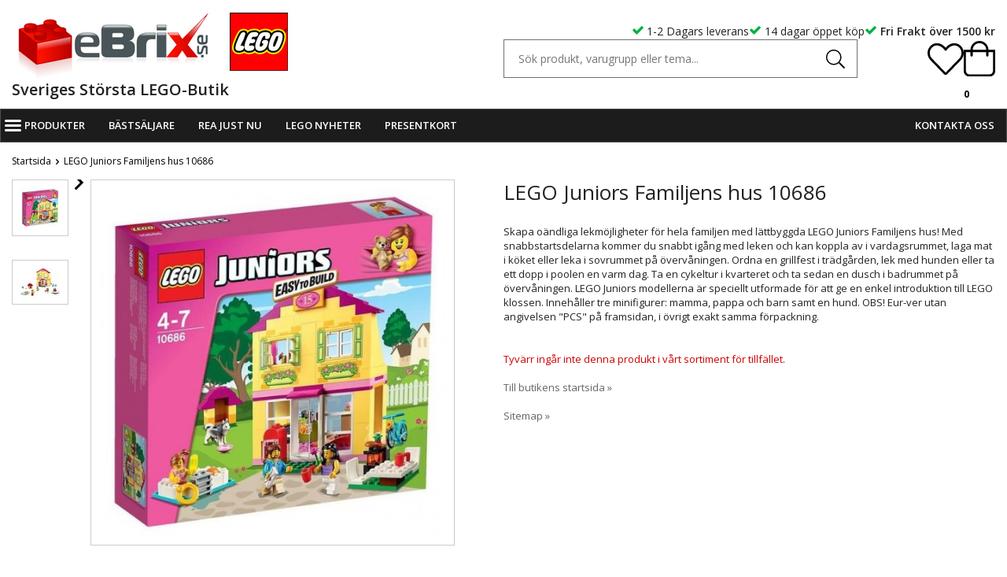

--- FILE ---
content_type: text/html; charset=UTF-8
request_url: https://ebrix.se/teman/lego-juniors/lego-juniors-familjens-hus-10686/
body_size: 14374
content:
<!doctype html>
<html lang="sv" class="">
<head>
	<meta http-equiv="content-type" content="text/html; charset=utf-8">

	<title>LEGO Juniors Familjens hus 10686 - LEGO Juniors - Teman - Ebrix.se</title>

	<meta name="description" content="Skapa oändliga lekmöjligheter för hela familjen med lättbyggda LEGO Juniors Familjens hus! 

Med snabbstartsdelarna kommer du snabbt igång med leken och kan koppla av i vardagsrummet, laga mat i köket eller leka i sovrummet på övervåningen.">
	<meta name="keywords" content="">
	<meta name="robots" content="index, follow">
				<meta name="viewport" content="width=device-width, initial-scale=1">
				<!-- WIKINGGRUPPEN 8.4.2 -->

	<link rel="shortcut icon" href="/favicon.png">
	<link rel="stylesheet" href="//fonts.googleapis.com/css?family=Open+Sans:400italic,600italic,700italic,400,600,700">
	<link rel="stylesheet" href="//wgrremote.se/fonts/wgr-icons/1.0/wgr-icons.min.css">
    <link rel="stylesheet" type="text/css" href="/js/jquery.fancybox-2.15/jquery.fancybox.css" media="screen">
	<link rel="stylesheet" href="/frontend/view_desktop/css/compiled430.css">
<link rel="canonical" href="https://ebrix.se/teman/lego-juniors/lego-juniors-familjens-hus-10686/">
	<script src="/js/modernizr-custom.min.js"></script>
	<script>
			if (typeof dataLayer == 'undefined') {var dataLayer = [];} dataLayer.push({"ecommerce":{"currencyCode":"SEK","detail":{"products":[{"name":"LEGO Juniors Familjens hus 10686","id":3789,"price":359,"category":"teman\/lego-juniors"}]}}}); dataLayer.push({"event":"fireRemarketing","remarketing_params":{"ecomm_prodid":"F1C4213","ecomm_category":"teman\/lego-juniors","ecomm_totalvalue":359,"isSaleItem":false,"ecomm_pagetype":"product"}}); (function(w,d,s,l,i){w[l]=w[l]||[];w[l].push({'gtm.start':
			new Date().getTime(),event:'gtm.js'});var f=d.getElementsByTagName(s)[0],
			j=d.createElement(s),dl=l!='dataLayer'?'&l='+l:'';j.async=true;j.src=
			'//www.googletagmanager.com/gtm.js?id='+i+dl;f.parentNode.insertBefore(j,f);
			})(window,document,'script','dataLayer','GTM-NHPCXJX');
			</script>		<script async src="https://helloretailcdn.com/helloretail.js"></script>
		<script>
			window.hrq = window.hrq || [];
			hrq.push(['init', {}]);
		</script>
		<link rel="stylesheet" type="text/css" href="/js/jquery.fancybox-2.15/jquery.fancybox.css" media="screen"><link rel="stylesheet" type="text/css" href="/js/vendors/splide/splide-core.min.css"><meta property="og:title" content="LEGO Juniors Familjens hus 10686"/>
			<meta property="og:description" content="Skapa oändliga lekmöjligheter för hela familjen med lättbyggda LEGO Juniors Familjens hus! 

Med snabbstartsdelarna kommer du snabbt igång med leken och kan koppla av i vardagsrummet, laga mat i köket eller leka i sovrummet på övervåningen. Ordna en grillfest i trädgården, lek med hunden eller ta ett dopp i poolen en varm dag. Ta en cykeltur i kvarteret och ta sedan en dusch i badrummet på övervåningen. 

LEGO Juniors modellerna är speciellt utformade för att ge en enkel introduktion till LEGO klossen. 

Innehåller tre minifigurer: mamma, pappa och barn samt en hund.

OBS! Eur-ver utan angivelsen &quot;PCS&quot; på framsidan, i övrigt exakt samma förpackning."/>
			<meta property="og:type" content="product"/>
			<meta property="og:url" content="https://ebrix.se/teman/lego-juniors/lego-juniors-familjens-hus-10686/"/>
			<meta property="og:site_name" content="Ebrix"/>
			<meta property="product:brand" content="LEGO"/>
			<meta property="product:category" content="LEGO Juniors"/><meta property="og:price:amount" content="359" />
					<meta property="og:price:currency" content="SEK" /><meta property="og:availability" content="out of stock" /><meta property="og:image" content="https://ebrix.se/images/zoom/3112448-2-.jpg"/><meta property="og:image" content="https://ebrix.se/images/zoom/10686-1.jpg"/></head>
	<body itemscope itemtype="http://schema.org/WebPage"><div id="fb-root"></div>	<div class="l-mobile-header">
		<button class="neutral-btn mini-menu js-touch-area"><i class="wgr-icon icon-list2"></i></button>
		<button class="neutral-btn mini-search"><i class="wgr-icon icon-search"></i></button>
		<a href="/"><img src="/frontend/view_desktop/design/logos/logo_sv.png" class="mini-site-logo" alt="Ebrix"></a>
		<div class="mini-cart-info"><span class="mini-cart-info-text">Produkten har blivit tillagd i varukorgen</span></div>
		<button class="neutral-btn mini-cart js-touch-area" onclick="goToURL('/checkout')">
			<div class="mini-cart-inner">
								<img src="/frontend/view_desktop/design/shopping-bag-light.svg" alt="Cart" width="26" height="26">
			</div>
		</button>
	</div>
	<div class="l-header" itemscope itemtype="http://schema.org/WPHeader">
	<div class="l-header__inner l-constrained">
		<div class="l-header__left">
			<div class="l-header__left__left">
				<a class="site-logo" href="/"><img src="/frontend/view_desktop/design/logos/logo_sv.png" alt="Ebrix"></a>
			</div>
			<div class="l-header__left__right">
				<div class="site-banner"></div>
			</div>
		</div>
		<div class="l-header__right">
			<div class="l-header__right__top">
				<p>&nbsp;</p><ul><li><span style="font-size:12px;"><i class="wgr-icon icon-check" style="color:rgb(0, 177, 67);font-size:16px;"></i>&nbsp;</span><span style="font-size:14px;">1-2 Dagars leverans</span></li><li><span style="font-size:14px;"><i class="wgr-icon icon-check" style="color:rgb(0, 177, 67);font-size:16px;"></i>&nbsp;14 dagar &ouml;ppet k&ouml;p</span></li><li><span style="font-size:14px;"><strong><i class="wgr-icon icon-check" style="color:rgb(0, 177, 67);font-size:16px;"></i>&nbsp;Fri Frakt &ouml;ver 1500 kr</strong></span></li></ul>			</div>
			<div class="l-header__right__bottom">
				<div class="l-header__right__bottom__left">
					<!-- Search Box -->
					<form method="get" action="/search/" class="site-search">
						<input type="hidden" name="lang" value="sv">
													<input type="search" value="" placeholder="Sök produkt, varugrupp eller tema..." name="q" class="js-autocomplete-input neutral-btn site-search__input" autocomplete="off">
													<button type="submit" class="neutral-btn site-search__btn">
							<img src="/frontend/view_desktop/design/search-light.svg"
								alt="Sök produkt, varugrupp eller tema"
								height="24" width="24">
						</button>
					</form>
									</div>
				<div class="l-header__right__bottom__right">
											<a href="/customer-login/">
							<img src="/frontend/view_desktop/design/heart-light.svg" alt="Cart" width="46" height="46">
						</a>
												<div id="topcart-holder">
							<div id="topcart-area">
											<div class="topcart__icon-inner">
				<img src="/frontend/view_desktop/design/shopping-bag-light.svg" alt="Cart" width="40" height="46">
				<span class="topcart__count">0</span>
			</div>
										</div>
						</div>
						<div id="popcart">
													</div>
										</div>
			</div>
		</div>
	</div>
			<div class="l-header__bottom l-constrained">
			<p style="text-align: center;"><span style="font-size:20px;"><strong>Sveriges St&ouml;rsta LEGO-Butik</strong></span></p>		</div>
		</div><!-- End .l-header -->

<div class="l-menubar clearfix">
	<div class="l-menubar__inner l-constrained">
		<ul class="nav site-nav mega-menu" itemscope itemtype="http://schema.org/SiteNavigationElement">
						<li class="has-mega-dropdown">
				<span class="mega-menu-item">
					<i class="wgr-icon icon-list2 main-menu-icon"></i>
					Produkter				</span>
				<div class="mega-dropdown">
						<div class="mega-outer mega-outer--0">
				<div class="mega-listmenu__title"></div>
				<ul class="mega-listmenu mega-listmenu--0">

							<li class="has-mega-dropdown js-mega-dropdown is-open">
				<a href="/teman/" itemprop="url">Teman<i class="wgr-icon icon-arrow-right5"></i></a>			<div class="mega-outer mega-outer--1">
				<div class="mega-listmenu__title">Teman</div>
				<ul class="mega-listmenu mega-listmenu--1">

							<li class=" ">
				<a href="/teman/lego-adventskalendrar/" itemprop="url">LEGO Adventskalendrar</a></li>				<li class=" ">
				<a href="/teman/lego-animal-crossing/" itemprop="url">LEGO Animal Crossing</a></li>				<li class=" ">
				<a href="/teman/lego-architecture/" itemprop="url">LEGO Architecture</a></li>				<li class=" ">
				<a href="/teman/lego-art/" itemprop="url">LEGO ART</a></li>				<li class=" ">
				<a href="/teman/lego-avatar/" itemprop="url">LEGO Avatar</a></li>				<li class=" ">
				<a href="/teman/lego-botanicals/" itemprop="url">LEGO Botanicals</a></li>				<li class=" ">
				<a href="/teman/lego-bluey/" itemprop="url">LEGO Bluey</a></li>				<li class=" ">
				<a href="/teman/lego-brickheadz/" itemprop="url">LEGO BrickHeadz</a></li>				<li class=" ">
				<a href="/teman/lego-exklusivt/" itemprop="url">LEGO Exklusivt</a></li>				<li class=" ">
				<a href="/teman/lego-city/" itemprop="url">LEGO City</a></li>				<li class=" ">
				<a href="/teman/lego-classic/" itemprop="url">LEGO Classic</a></li>				<li class=" ">
				<a href="/teman/lego-creator/" itemprop="url">LEGO Creator</a></li>				<li class=" ">
				<a href="/teman/lego-creator-3in1/" itemprop="url">LEGO Creator 3in1</a></li>				<li class=" ">
				<a href="/teman/lego-disney/" itemprop="url">LEGO Disney</a></li>				<li class=" ">
				<a href="/teman/lego-dots/" itemprop="url">LEGO DOTs</a></li>				<li class=" ">
				<a href="/teman/lego-dreamzzz/" itemprop="url">LEGO DREAMZzz</a></li>				<li class=" ">
				<a href="/teman/lego-duplo/" itemprop="url">LEGO DUPLO</a></li>				<li class=" ">
				<a href="/teman/lego-fortnite/" itemprop="url">LEGO Fortnite</a></li>				<li class=" ">
				<a href="/teman/lego-friends/" itemprop="url">LEGO Friends</a></li>				<li class=" ">
				<a href="/teman/lego-gabbys-dollhouse/" itemprop="url">LEGO Gabby's Dollhouse</a></li>				<li class=" ">
				<a href="/teman/lego-harry-potter/" itemprop="url">LEGO Harry Potter</a></li>				<li class=" ">
				<a href="/teman/lego-horizon/" itemprop="url">LEGO Horizon</a></li>				<li class=" ">
				<a href="/teman/lego-icons/" itemprop="url">LEGO Icons</a></li>				<li class=" ">
				<a href="/teman/lego-ideas/" itemprop="url">LEGO IDEAS</a></li>				<li class=" ">
				<a href="/teman/lego-indiana-jones/" itemprop="url">LEGO Indiana Jones</a></li>				<li class=" ">
				<a href="/teman/lego-jurassic-world/" itemprop="url">LEGO Jurassic World</a></li>				<li class=" ">
				<a href="/teman/lego-minecraft/" itemprop="url">LEGO Minecraft</a></li>				<li class=" ">
				<a href="/teman/lego-minionerna/" itemprop="url">LEGO Minionerna</a></li>				<li class=" ">
				<a href="/teman/lego-nike/" itemprop="url">LEGO Nike</a></li>				<li class=" ">
				<a href="/teman/lego-ninjago/" itemprop="url">LEGO Ninjago</a></li>				<li class=" ">
				<a href="/teman/lego-one-piece/" itemprop="url">LEGO ONE PIECE</a></li>				<li class=" ">
				<a href="/teman/lego-sonic-the-hedgehog/" itemprop="url">LEGO Sonic The Hedgehog</a></li>				<li class=" ">
				<a href="/teman/lego-speed-champions/" itemprop="url">LEGO Speed Champions</a></li>				<li class=" ">
				<a href="/teman/lego-star-wars/" itemprop="url">LEGO STAR WARS</a></li>				<li class=" ">
				<a href="/teman/lego-super-heroes/" itemprop="url">LEGO Super Heroes</a></li>				<li class=" ">
				<a href="/teman/lego-super-mario/" itemprop="url">LEGO Super Mario</a></li>				<li class=" ">
				<a href="/teman/lego-technic/" itemprop="url">LEGO Technic</a></li>				<li class=" ">
				<a href="/teman/lego-wicked/" itemprop="url">LEGO Wicked</a></li>				<li class=" ">
				<a href="/teman/lego-wednesday/" itemprop="url">LEGO Wednesday</a></li>				</ul>
			</div>
			</li>				<li class="has-mega-dropdown js-mega-dropdown ">
				<a href="/aldrar/" itemprop="url">Åldrar<i class="wgr-icon icon-arrow-right5"></i></a>			<div class="mega-outer mega-outer--1">
				<div class="mega-listmenu__title">Åldrar</div>
				<ul class="mega-listmenu mega-listmenu--1">

							<li class=" ">
				<a href="/aldrar/4/" itemprop="url">4+</a></li>				<li class=" ">
				<a href="/aldrar/6/" itemprop="url">6+</a></li>				<li class=" ">
				<a href="/aldrar/9/" itemprop="url">9+</a></li>				<li class=" ">
				<a href="/aldrar/18/" itemprop="url">18+</a></li>				</ul>
			</div>
			</li>				<li class="has-mega-dropdown js-mega-dropdown ">
				<a href="/intressen/" itemprop="url">Intressen<i class="wgr-icon icon-arrow-right5"></i></a>			<div class="mega-outer mega-outer--1">
				<div class="mega-listmenu__title">Intressen</div>
				<ul class="mega-listmenu mega-listmenu--1">

							<li class=" ">
				<a href="/intressen/vaxter/" itemprop="url">Växter</a></li>				<li class=" ">
				<a href="/intressen/fordon/" itemprop="url">Fordon</a></li>				<li class=" ">
				<a href="/intressen/robotar/" itemprop="url">Robotar</a></li>				<li class=" ">
				<a href="/intressen/djur/" itemprop="url">Djur</a></li>				<li class=" ">
				<a href="/intressen/vardags-hjaltar/" itemprop="url">Vardags Hjältar</a></li>				<li class=" ">
				<a href="/intressen/rymden/" itemprop="url">Rymden</a></li>				<li class=" ">
				<a href="/intressen/byggnader/" itemprop="url">Byggnader</a></li>				<li class=" ">
				<a href="/intressen/gaming/" itemprop="url">Gaming</a></li>				<li class=" ">
				<a href="/intressen/musik/" itemprop="url">Musik</a></li>				<li class=" ">
				<a href="/intressen/prinsessor/" itemprop="url">Prinsessor</a></li>				</ul>
			</div>
			</li>				<li class="has-mega-dropdown js-mega-dropdown ">
				<a href="/sasong/" itemprop="url">Säsong<i class="wgr-icon icon-arrow-right5"></i></a>			<div class="mega-outer mega-outer--1">
				<div class="mega-listmenu__title">Säsong</div>
				<ul class="mega-listmenu mega-listmenu--1">

							<li class=" ">
				<a href="/sasong/mors-dag/" itemprop="url">Mors Dag</a></li>				<li class=" ">
				<a href="/sasong/lego-pask/" itemprop="url">LEGO Påsk</a></li>				<li class=" ">
				<a href="/sasong/lego-alla-hjartans-dag/" itemprop="url">LEGO Alla hjärtans dag</a></li>				<li class=" ">
				<a href="/sasong/lego-halloween/" itemprop="url">LEGO Halloween</a></li>				<li class=" ">
				<a href="/sasong/fars-dag/" itemprop="url">Fars Dag</a></li>				<li class=" ">
				<a href="/sasong/lego-jul/" itemprop="url">LEGO Jul</a></li>				</ul>
			</div>
			</li>				<li class="has-mega-dropdown js-mega-dropdown ">
				<a href="/belysning-till-lego/" itemprop="url">Belysning till LEGO<i class="wgr-icon icon-arrow-right5"></i></a>			<div class="mega-outer mega-outer--1">
				<div class="mega-listmenu__title">Belysning till LEGO</div>
				<ul class="mega-listmenu mega-listmenu--1">

							<li class=" ">
				<a href="/belysning-till-lego/byggnader-stader/" itemprop="url">Byggnader / Städer</a></li>				<li class=" ">
				<a href="/belysning-till-lego/fordon-farkoster/" itemprop="url">Fordon / Farkoster</a></li>				<li class=" ">
				<a href="/belysning-till-lego/harry-potter/" itemprop="url">Harry Potter</a></li>				<li class=" ">
				<a href="/belysning-till-lego/jul/" itemprop="url">Jul</a></li>				<li class=" ">
				<a href="/belysning-till-lego/star-wars/" itemprop="url">Star Wars</a></li>				<li class=" ">
				<a href="/belysning-till-lego/super-heroes/" itemprop="url">Super Heroes</a></li>				<li class=" ">
				<a href="/belysning-till-lego/ovrigt/" itemprop="url">Övrigt</a></li>				<li class=" ">
				<a href="/belysning-till-lego/vaxter/" itemprop="url">Växter</a></li>				<li class=" ">
				<a href="/belysning-till-lego/rymden/" itemprop="url">Rymden</a></li>				</ul>
			</div>
			</li>				<li class="has-mega-dropdown js-mega-dropdown ">
				<a href="/lego-losa-bitar/" itemprop="url">LEGO Lösa Bitar<i class="wgr-icon icon-arrow-right5"></i></a>			<div class="mega-outer mega-outer--1">
				<div class="mega-listmenu__title">LEGO Lösa Bitar</div>
				<ul class="mega-listmenu mega-listmenu--1">

							<li class=" ">
				<a href="/lego-losa-bitar/lego-technic-delar/" itemprop="url">LEGO Technic Delar</a></li>				<li class=" ">
				<a href="/lego-losa-bitar/lego-klossar-byggplattor/" itemprop="url">LEGO Klossar & Byggplattor</a></li>				<li class=" ">
				<a href="/lego-losa-bitar/lego-tillbehor/" itemprop="url">LEGO Tillbehör</a></li>				<li class=" ">
				<a href="/lego-losa-bitar/lego-losvikt/" itemprop="url">LEGO Lösvikt</a></li>				</ul>
			</div>
			</li>				<li class=" ">
				<a href="/lego-polybags/" itemprop="url">LEGO Polybags</a></li>				<li class=" ">
				<a href="/lego-vintage/" itemprop="url">LEGO Vintage</a></li>				<li class="has-mega-dropdown js-mega-dropdown ">
				<a href="/lego-forvaring-dekoration/" itemprop="url">LEGO Förvaring & Dekoration<i class="wgr-icon icon-arrow-right5"></i></a>			<div class="mega-outer mega-outer--1">
				<div class="mega-listmenu__title">LEGO Förvaring & Dekoration</div>
				<ul class="mega-listmenu mega-listmenu--1">

							<li class=" ">
				<a href="/lego-forvaring-dekoration/dekoration/" itemprop="url">Dekoration</a></li>				<li class=" ">
				<a href="/lego-forvaring-dekoration/forvaring/" itemprop="url">Förvaring</a></li>				<li class=" ">
				<a href="/lego-forvaring-dekoration/hem-och-tillbehor/" itemprop="url">Hem och Tillbehör</a></li>				</ul>
			</div>
			</li>				<li class="has-mega-dropdown js-mega-dropdown ">
				<a href="/lego-minifigurer/" itemprop="url">LEGO Minifigurer<i class="wgr-icon icon-arrow-right5"></i></a>			<div class="mega-outer mega-outer--1">
				<div class="mega-listmenu__title">LEGO Minifigurer</div>
				<ul class="mega-listmenu mega-listmenu--1">

							<li class=" ">
				<a href="/lego-minifigurer/minifigurer-samlarserier/" itemprop="url">Minifigurer Samlarserier</a></li>				<li class=" ">
				<a href="/lego-minifigurer/city/" itemprop="url">City</a></li>				<li class=" ">
				<a href="/lego-minifigurer/egen-design/" itemprop="url">Egen Design</a></li>				<li class=" ">
				<a href="/lego-minifigurer/friends/" itemprop="url">Friends</a></li>				<li class=" ">
				<a href="/lego-minifigurer/harry-potter/" itemprop="url">Harry Potter</a></li>				<li class=" ">
				<a href="/lego-minifigurer/minecraft/" itemprop="url">Minecraft</a></li>				<li class=" ">
				<a href="/lego-minifigurer/ninjago/" itemprop="url">Ninjago</a></li>				<li class=" ">
				<a href="/lego-minifigurer/star-wars/" itemprop="url">Star Wars</a></li>				<li class=" ">
				<a href="/lego-minifigurer/super-heroes/" itemprop="url">Super Heroes</a></li>				<li class=" ">
				<a href="/lego-minifigurer/ovriga-minifigurer/" itemprop="url">Övriga minifigurer</a></li>				<li class=" ">
				<a href="/lego-minifigurer/minifigursplattor/" itemprop="url">Minifigursplattor</a></li>				</ul>
			</div>
			</li>				<li class=" ">
				<a href="/lego-nyckelringar/" itemprop="url">LEGO Nyckelringar</a></li>				<li class=" ">
				<a href="/ovrigt-ebrix/" itemprop="url">Övrigt Ebrix</a></li>				</ul>
			</div>
							</div>
			</li>
			<li ><a href="/bastsaljare/" itemprop="url">Bästsäljare</a></li><li ><a href="/rea-just-nu/" itemprop="url">REA Just Nu</a></li><li ><a href="/lego-nyheter/" itemprop="url">LEGO Nyheter</a></li><li ><a href="/presentkort/" itemprop="url">Presentkort</a></li>		</ul>

					<div class="site-nav--right">
				<ul><li><a href="/contact/">Kontakta oss</a></li></ul>			</div>
				</div>
</div><!-- End .l-menubar -->
<div class="l-holder clearfix">
	<div class="l-content clearfix">
	<div class="l-main">
					<ol itemprop="breadcrumb" class="nav breadcrumbs">
				<li><a href="/">Startsida</a><i class="wgr-icon icon-arrow-right5" style="vertical-align:middle;"></i></li>
										<li>LEGO Juniors Familjens hus 10686</li>
									</ol>
					<div class="l-inner" itemscope itemtype="http://schema.org/WebPageElement" itemprop="mainContentOfPage">
<div itemprop="about" itemscope itemtype="http://schema.org/Product">
	<div class="l-product">
		<div class="l-product-col-1">
			<div class="splide product-gallery--thumbnails js-product-gallery--thumbnails">
				<div class="splide__track">
					<ul class="splide__list">
													<li class="splide__slide">
								<div class="thumb-wrapper">
									<img id="currentBildLink" src="/images/mini/3112448-2-.jpg"
										alt="LEGO Juniors Familjens hus 10686" id="thumb0">
								</div>
							</li>
														<li class="splide__slide">
								<div class="thumb-wrapper">
									<img id="currentBildLink" src="/images/mini/10686-1.jpg"
										alt="LEGO Juniors Familjens hus 10686" id="thumb0">
								</div>
							</li>
												</ul>
				</div>
			</div>
			<div class="splide product-gallery--carousel-splide js-product-gallery--carousel-splide">
				<div class="splide__track">
					<ul class="splide__list">
													<li class="splide__slide">
								<a class="fancyBoxLink" rel="produktbilder" href="/images/zoom/3112448-2-.jpg">
									<img data-id="6199" src="/images/normal/3112448-2-.jpg"
										alt="LEGO Juniors Familjens hus 10686" id="thumb0">
								</a>
							</li>
														<li class="splide__slide">
								<a class="fancyBoxLink" rel="produktbilder" href="/images/zoom/10686-1.jpg">
									<img data-id="6200" src="/images/normal/10686-1.jpg"
										alt="LEGO Juniors Familjens hus 10686" id="thumb1">
								</a>
							</li>
												</ul>
				</div>
			</div>
			</div>
	<div class="l-product-col-2">
		<h1 class="product-title" itemprop="name">LEGO Juniors Familjens hus 10686</h1><div>Skapa oändliga lekmöjligheter för hela familjen med lättbyggda LEGO Juniors Familjens hus! 

Med snabbstartsdelarna kommer du snabbt igång med leken och kan koppla av i vardagsrummet, laga mat i köket eller leka i sovrummet på övervåningen. Ordna en grillfest i trädgården, lek med hunden eller ta ett dopp i poolen en varm dag. Ta en cykeltur i kvarteret och ta sedan en dusch i badrummet på övervåningen. 

LEGO Juniors modellerna är speciellt utformade för att ge en enkel introduktion till LEGO klossen. 

Innehåller tre minifigurer: mamma, pappa och barn samt en hund.

OBS! Eur-ver utan angivelsen "PCS" på framsidan, i övrigt exakt samma förpackning.</div>
		<br><br>
		<span style="color:#cc0000;">Tyvärr ingår inte denna produkt i vårt sortiment för tillfället.</span>
		<br><br>
		<a href="/">Till butikens startsida &raquo;</a>
		<br><br>
		<a href="/sitemap/">Sitemap &raquo;</a></div><div class="l-product-col-3"><div id="produktdata">

			<div id="directLinkblock" class="hidden-print">
			<br>
			<b>Direktlänk:</b><br>
			<span id="directLink"><a rel="nofollow" href="https://ebrix.se/teman/lego-juniors/lego-juniors-familjens-hus-10686/">Högerklicka och kopiera adressen</a></span>
		</div>
		<br>
		</div>
</div></div><div class="l-product--bottom">
	<div class="factListContainer">
		<div>
			<span class="factList">Artikelnummer:</span> <span id="articleno" class="factList--right">10686</span>
		</div>
		<div>
			<span class="factList">Lanseringsår:</span> <span class="factList--right">2015</span>
		</div>
		<div>
			<span class="factList">Antal delar:</span> <span class="factList--right">226</span>
		</div>
		<div>
			<span class="factList">Rek.ålder:</span> <span class="factList--right">4-7</span>
		</div>
		<div>
			<span class="factList">I standardsortimentet:</span> <span class="factList--right">Nej</span>
		</div>
					<div>
				<span class="factList">
					Pris/del:
				</span>
				 <span class="factList--right">
					1,59 kr				</span>
			</div>
					<div>
			<span class="factList">EAN-kod:</span> <span id="EANCode" class="factList--right"></span>
		</div>
	</div>
</div>

	<div id="hr-recom-k69242d2f687e60423d966097"></div>
	</div><a class="btn btn--back" href="javascript: history.back()">Tillbaka</a><div id="flix-inpage"></div>
	<div id="hr-recom-k69242d45bbcc424a19556d79"></div>
		<div style="overflow:hidden;margin-bottom: 20px;" title="Varning. Ej lämplig för barn under 3 år. Innehåller smådelar.">
		<div style="float: left; margin-right: 8px; margin-top: 6px;"><img src="/frontend/view_desktop/design/varning.jpg" width="40"></div>
		<div style="float: left; font-size: 11px; font-style:italic">
			Varning.<br> Ej lämplig för barn under 3 år.<br> Innehåller smådelar.		</div>
		</div>
			<div class="recommended-title">
					<h2 id="recslot-24">Andra köpte även</h2>
						<a href="/bastsaljare/">Se alla Bästsäljare</a>
					</div>
				<ul class="grid-gallery grid-gallery--products js-product-items" data-slotid="24" data-listname="Andra köpte även">
			<li data-productid="18800" class="product-item" title="LEGO Speed Champions Blixten McQueen 77255" itemprop="offers" itemscope itemtype="http://schema.org/Offer"><div class="product-item__upperText"></div><div class="product-item__img  is-product-image-toggle">
							<div class="banner banner--rea"><span>REA</span></div>
							<a href="/teman/lego-speed-champions/lego-speed-champions-blixten-mcqueen-77255/">
							<img src="/images/list/77255_boxprod_v29_we_sha.jpg" alt="LEGO Speed Champions Blixten McQueen 77255" itemprop="image"><img src="/images/list/77255_prod.png" alt="" itemprop="image"></a>
						</div>
						<div class="product-item__body">
							<h3 class="product-item__heading" itemprop="name">LEGO Speed Champions Blixten McQueen 77255</h3><div class="product-item__price-wrapper"><div class="price-wrapper__left"><span class="price price-discount" itemprop="price">248 kr</span>&nbsp;<span class="muted price-orginal">318 kr</span><meta itemprop="priceCurrency" content="SEK"></div><div class="price-wrapper__right">					<div class="product-item_wishlist-wrapper">	
						<a class="product-item__wishlist--add wishlist--on" href="/wishlist/?action=add&id=18800">
							<img src="/frontend/view_desktop/design/heart-light.svg" alt="Cart" width="18" height="18">
						</a>
						<a class="product-item__wishlist--remove wishlist--off" href="/wishlist/?action=remove&id=18800">
							<img src="/frontend/view_desktop/design/heart-solid.svg" alt="Cart" width="18" height="18">
						</a>
					</div>
					</div></div><div class="product-item__buttons"><a class="btn btn--primary buybuttonRuta"  rel="nofollow" data-cid="19224" href="/checkout/?action=additem&amp;id=18800">Lägg i varukorg</a><link itemprop="availability" href="http://schema.org/InStock"></div>
				 </div>
				</li><li data-productid="10265" class="product-item" title="LEGO Icons Lejonriddarnas slott 10305" itemprop="offers" itemscope itemtype="http://schema.org/Offer"><div class="product-item__upperText"></div><div class="product-item__img  is-product-image-toggle">
							<div class="banner banner--special"><span>Special</span></div>
							<a href="/teman/lego-icons/lego-icons-lejonriddarnas-slott-10305/">
							<img src="/images/list/10305-46618.png" alt="LEGO Icons Lejonriddarnas slott 10305" itemprop="image"><img src="/images/list/10305-1.jpg" alt="" itemprop="image"></a>
						</div>
						<div class="product-item__body">
							<h3 class="product-item__heading" itemprop="name">LEGO Icons Lejonriddarnas slott 10305</h3><div class="product-item__price-wrapper"><div class="price-wrapper__left"><span class="price" itemprop="price">5 998 kr</span><meta itemprop="priceCurrency" content="SEK"></div><div class="price-wrapper__right">					<div class="product-item_wishlist-wrapper">	
						<a class="product-item__wishlist--add wishlist--on" href="/wishlist/?action=add&id=10265">
							<img src="/frontend/view_desktop/design/heart-light.svg" alt="Cart" width="18" height="18">
						</a>
						<a class="product-item__wishlist--remove wishlist--off" href="/wishlist/?action=remove&id=10265">
							<img src="/frontend/view_desktop/design/heart-solid.svg" alt="Cart" width="18" height="18">
						</a>
					</div>
					</div></div><div class="product-item__buttons"><a class="btn btn--primary buybuttonRuta"  rel="nofollow" data-cid="10689" href="/checkout/?action=additem&amp;id=10265">Lägg i varukorg</a><link itemprop="availability" href="http://schema.org/InStock"></div>
				 </div>
				</li><li data-productid="17930" class="product-item" title="LEGO Star Wars Death Star 75419" itemprop="offers" itemscope itemtype="http://schema.org/Offer"><div class="product-item__upperText"></div><div class="product-item__img  is-product-image-toggle">
							
							<a href="/teman/lego-star-wars/lego-star-wars-death-star-75419/">
							<img src="/images/list/75419_boxprod_v29-17451.png" alt="LEGO Star Wars Death Star 75419" itemprop="image"><img src="/images/list/75419_prod.png" alt="" itemprop="image"></a>
						</div>
						<div class="product-item__body">
							<h3 class="product-item__heading" itemprop="name">LEGO Star Wars Death Star 75419</h3><div class="product-item__price-wrapper"><div class="price-wrapper__left"><span class="price" itemprop="price">14 998 kr</span><meta itemprop="priceCurrency" content="SEK"></div><div class="price-wrapper__right">					<div class="product-item_wishlist-wrapper">	
						<a class="product-item__wishlist--add wishlist--on" href="/wishlist/?action=add&id=17930">
							<img src="/frontend/view_desktop/design/heart-light.svg" alt="Cart" width="18" height="18">
						</a>
						<a class="product-item__wishlist--remove wishlist--off" href="/wishlist/?action=remove&id=17930">
							<img src="/frontend/view_desktop/design/heart-solid.svg" alt="Cart" width="18" height="18">
						</a>
					</div>
					</div></div><div class="product-item__buttons"><a class="btn btn--primary buybuttonRuta"  rel="nofollow" data-cid="18354" href="/checkout/?action=additem&amp;id=17930">Lägg i varukorg</a><link itemprop="availability" href="http://schema.org/InStock"></div>
				 </div>
				</li><li data-productid="10393" class="product-item" title="LEGO Harry Potter Hogwartsexpressen - samlarutgåva 76405" itemprop="offers" itemscope itemtype="http://schema.org/Offer"><div class="product-item__upperText"></div><div class="product-item__img  is-product-image-toggle">
							
							<a href="/teman/lego-harry-potter/lego-harry-potter-hogwartsexpressen-samlarutgava-76405/">
							<img src="/images/list/76405.jpg" alt="LEGO Harry Potter Hogwartsexpressen - samlarutgåva 76405" itemprop="image"><img src="/images/list/76405_alt2.jpg" alt="" itemprop="image"></a>
						</div>
						<div class="product-item__body">
							<h3 class="product-item__heading" itemprop="name">LEGO Harry Potter Hogwartsexpressen - samlarutgåva 76405</h3><div class="product-item__price-wrapper"><div class="price-wrapper__left"><span class="price" itemprop="price">8 498 kr</span><meta itemprop="priceCurrency" content="SEK"></div><div class="price-wrapper__right">					<div class="product-item_wishlist-wrapper">	
						<a class="product-item__wishlist--add wishlist--on" href="/wishlist/?action=add&id=10393">
							<img src="/frontend/view_desktop/design/heart-light.svg" alt="Cart" width="18" height="18">
						</a>
						<a class="product-item__wishlist--remove wishlist--off" href="/wishlist/?action=remove&id=10393">
							<img src="/frontend/view_desktop/design/heart-solid.svg" alt="Cart" width="18" height="18">
						</a>
					</div>
					</div></div><div class="product-item__buttons"><a class="btn btn--primary buybuttonRuta"  rel="nofollow" data-cid="10817" href="/checkout/?action=additem&amp;id=10393">Lägg i varukorg</a><link itemprop="availability" href="http://schema.org/InStock"></div>
				 </div>
				</li>		</ul>
		<div id="fancyReminder" style="display: none;">
	<div class="product-stock-reminder" data-productid="3789">
		<div class="reminder-text">Meddela mig när produkten åter finns i lager.<br> Förfrågan är ej bindande, och adressen lagras ej.</div>
		<div class="reminder-form">
			<input type="hidden" id="lang_code" value="sv"></input>
			<input placeholder="Skriv din e-postadress här" class="reminder-email" type="email" /> <input class="reminder-submit" type="submit" value="Skicka" />
		</div>
		<div class="reminder-error" style="display:none;"></div>
		<div class="reminder-success" style="display:none;"></div>
	</div>
	<div class="product-stock-reminded" style="display:none;">
		<div></div>
	</div>
</div>
	<span class="addwish-product-info" style="display:none"
		data-title="LEGO Juniors Familjens hus 10686"
					data-imgurl="https://ebrix.se/images/normal/3112448-2-.jpg"
					data-price="359"
		data-productnumber="10686"
		data-url="https://ebrix.se/teman/lego-juniors/lego-juniors-familjens-hus-10686/"
		data-currency="SEK"
		data-brand="LEGO"
		data-instock="false"
	></span>

	<script type="text/javascript">
var kombinationer = new Array(); var newComb;newComb = new Object;
				newComb.lagertyp = 2;
				newComb.lagret = 0;
				newComb.pris = 359;
				newComb.kampanjpris = 359;
				newComb.minOptionalPrice = 0;
				newComb.prislistapris = '';
				newComb.dbid = 4213;
				newComb.selectedImageID = 0;
				newComb.artno = '10686';
				newComb.EANCode = '';
				newComb.stockplace = '';
				newComb.alternativ = new Array();kombinationer.push(newComb);
</script></div></div></div> <!-- End of .l-main, .l-content and .l-inner -->
<div id="categoryProductReminder" style="display: none;">
	<div class="product-stock-reminder" data-productid="">
		<div class="reminder-text">Meddela mig när produkten åter finns i lager.<br> Förfrågan är ej bindande, och adressen lagras ej.</div>
		<div class="reminder-form">
			<input type="hidden" id="lang_code" value="sv"></input>
			<input placeholder="Skriv din e-postadress här" class="reminder-email" type="email" /> <input class="reminder-submit" type="submit" value="Skicka" />
		</div>
		<div class="reminder-error" style="display:none;"></div>
		<div class="reminder-success" style="display:none;"></div>
	</div>
	<div class="product-stock-reminded" style="display:none;">
		<div></div>
	</div>
</div>
	<div class="l-mobile-nav">
    	
		<div class="mobile-module">
						<h3 class="mobile-module__heading">Produkter</h3>
			<ul class="mobile-listmenu mobile-listmenu-0">
										<li class="category-id--364 ">
							<a  href="/bastsaljare/" title="Bästsäljare" itemprop="url">
								Bästsäljare																	</a>
															</li>

												<li class="category-id--407 ">
							<a  href="/rea-just-nu/" title="REA Just Nu" itemprop="url">
								REA Just Nu																	</a>
															</li>

												<li class="category-id--280 ">
							<a  href="/lego-nyheter/" title="LEGO Nyheter" itemprop="url">
								LEGO Nyheter																	</a>
															</li>

												<li class="category-id--203 ">
							<a  href="/presentkort/" title="Presentkort" itemprop="url">
								Presentkort																	</a>
															</li>

												<li class="category-id--199 is-listmenu-opened  themes">
							<a  class="selected" href="/teman/" title="Teman" itemprop="url">
								Teman																	<i class="menu-node js-menu-node wgr-icon icon-arrow-down5" 
										data-arrows="icon-arrow-down5 icon-arrow-right5"></i></a>
									<ul class="mobile-listmenu mobile-listmenu-1"><li class="category-id--392">
					<a href="/teman/lego-adventskalendrar/"
						title="LEGO Adventskalendrar" itemprop="url"
						 >LEGO Adventskalendrar</a></li><li class="category-id--528">
					<a href="/teman/lego-animal-crossing/"
						title="LEGO Animal Crossing" itemprop="url"
						 >LEGO Animal Crossing</a></li><li class="category-id--297">
					<a href="/teman/lego-architecture/"
						title="LEGO Architecture" itemprop="url"
						 >LEGO Architecture</a></li><li class="category-id--428">
					<a href="/teman/lego-art/"
						title="LEGO ART" itemprop="url"
						 >LEGO ART</a></li><li class="category-id--483">
					<a href="/teman/lego-avatar/"
						title="LEGO Avatar" itemprop="url"
						 >LEGO Avatar</a></li><li class="category-id--552">
					<a href="/teman/lego-botanicals/"
						title="LEGO Botanicals" itemprop="url"
						 >LEGO Botanicals</a></li><li class="category-id--569">
					<a href="/teman/lego-bluey/"
						title="LEGO Bluey" itemprop="url"
						 >LEGO Bluey</a></li><li class="category-id--372">
					<a href="/teman/lego-brickheadz/"
						title="LEGO BrickHeadz" itemprop="url"
						 >LEGO BrickHeadz</a></li><li class="category-id--268">
					<a href="/teman/lego-exklusivt/"
						title="LEGO Exklusivt" itemprop="url"
						 >LEGO Exklusivt</a></li><li class="category-id--243">
					<a href="/teman/lego-city/"
						title="LEGO City" itemprop="url"
						 >LEGO City</a></li><li class="category-id--343">
					<a href="/teman/lego-classic/"
						title="LEGO Classic" itemprop="url"
						 >LEGO Classic</a></li><li class="category-id--244">
					<a href="/teman/lego-creator/"
						title="LEGO Creator" itemprop="url"
						 >LEGO Creator</a></li><li class="category-id--523">
					<a href="/teman/lego-creator-3in1/"
						title="LEGO Creator 3in1" itemprop="url"
						 >LEGO Creator 3in1</a></li><li class="category-id--312">
					<a href="/teman/lego-disney/"
						title="LEGO Disney" itemprop="url"
						 >LEGO Disney</a></li><li class="category-id--415">
					<a href="/teman/lego-dots/"
						title="LEGO DOTs" itemprop="url"
						 >LEGO DOTs</a></li><li class="category-id--511">
					<a href="/teman/lego-dreamzzz/"
						title="LEGO DREAMZzz" itemprop="url"
						 >LEGO DREAMZzz</a></li><li class="category-id--238">
					<a href="/teman/lego-duplo/"
						title="LEGO DUPLO" itemprop="url"
						 >LEGO DUPLO</a></li><li class="category-id--564">
					<a href="/teman/lego-fortnite/"
						title="LEGO Fortnite" itemprop="url"
						 >LEGO Fortnite</a></li><li class="category-id--271">
					<a href="/teman/lego-friends/"
						title="LEGO Friends" itemprop="url"
						 >LEGO Friends</a></li><li class="category-id--510">
					<a href="/teman/lego-gabbys-dollhouse/"
						title="LEGO Gabby&#039;s Dollhouse" itemprop="url"
						 >LEGO Gabby's Dollhouse</a></li><li class="category-id--246">
					<a href="/teman/lego-harry-potter/"
						title="LEGO Harry Potter" itemprop="url"
						 >LEGO Harry Potter</a></li><li class="category-id--464">
					<a href="/teman/lego-horizon/"
						title="LEGO Horizon" itemprop="url"
						 >LEGO Horizon</a></li><li class="category-id--409">
					<a href="/teman/lego-icons/"
						title="LEGO Icons" itemprop="url"
						 >LEGO Icons</a></li><li class="category-id--306">
					<a href="/teman/lego-ideas/"
						title="LEGO IDEAS" itemprop="url"
						 >LEGO IDEAS</a></li><li class="category-id--273">
					<a href="/teman/lego-indiana-jones/"
						title="LEGO Indiana Jones" itemprop="url"
						 >LEGO Indiana Jones</a></li><li class="category-id--350">
					<a href="/teman/lego-jurassic-world/"
						title="LEGO Jurassic World" itemprop="url"
						 >LEGO Jurassic World</a></li><li class="category-id--340">
					<a href="/teman/lego-minecraft/"
						title="LEGO Minecraft" itemprop="url"
						 >LEGO Minecraft</a></li><li class="category-id--424">
					<a href="/teman/lego-minionerna/"
						title="LEGO Minionerna" itemprop="url"
						 >LEGO Minionerna</a></li><li class="category-id--570">
					<a href="/teman/lego-nike/"
						title="LEGO Nike" itemprop="url"
						 >LEGO Nike</a></li><li class="category-id--250">
					<a href="/teman/lego-ninjago/"
						title="LEGO Ninjago" itemprop="url"
						 >LEGO Ninjago</a></li><li class="category-id--571">
					<a href="/teman/lego-one-piece/"
						title="LEGO ONE PIECE" itemprop="url"
						 >LEGO ONE PIECE</a></li><li class="category-id--512">
					<a href="/teman/lego-sonic-the-hedgehog/"
						title="LEGO Sonic The Hedgehog" itemprop="url"
						 >LEGO Sonic The Hedgehog</a></li><li class="category-id--345">
					<a href="/teman/lego-speed-champions/"
						title="LEGO Speed Champions" itemprop="url"
						 >LEGO Speed Champions</a></li><li class="category-id--255">
					<a href="/teman/lego-star-wars/"
						title="LEGO STAR WARS" itemprop="url"
						 >LEGO STAR WARS</a></li><li class="category-id--272">
					<a href="/teman/lego-super-heroes/"
						title="LEGO Super Heroes" itemprop="url"
						 >LEGO Super Heroes</a></li><li class="category-id--427">
					<a href="/teman/lego-super-mario/"
						title="LEGO Super Mario" itemprop="url"
						 >LEGO Super Mario</a></li><li class="category-id--256">
					<a href="/teman/lego-technic/"
						title="LEGO Technic" itemprop="url"
						 >LEGO Technic</a></li><li class="category-id--554">
					<a href="/teman/lego-wicked/"
						title="LEGO Wicked" itemprop="url"
						 >LEGO Wicked</a></li><li class="category-id--563">
					<a href="/teman/lego-wednesday/"
						title="LEGO Wednesday" itemprop="url"
						 >LEGO Wednesday</a></li></ul>
															</li>

												<li class="category-id--454 ">
							<a  href="/aldrar/" title="Åldrar" itemprop="url">
								Åldrar																	<i class="menu-node js-menu-node wgr-icon icon-arrow-right5" 
										data-arrows="icon-arrow-down5 icon-arrow-right5"></i></a>
									<ul class="mobile-listmenu mobile-listmenu-1"><li class="category-id--452">
					<a href="/aldrar/15/"
						title="1.5+" itemprop="url"
						 >1.5+</a></li><li class="category-id--453">
					<a href="/aldrar/4/"
						title="4+" itemprop="url"
						 >4+</a></li><li class="category-id--455">
					<a href="/aldrar/6/"
						title="6+" itemprop="url"
						 >6+</a></li><li class="category-id--456">
					<a href="/aldrar/9/"
						title="9+" itemprop="url"
						 >9+</a></li><li class="category-id--458">
					<a href="/aldrar/18/"
						title="18+" itemprop="url"
						 >18+</a></li></ul>
															</li>

												<li class="category-id--529 ">
							<a  href="/intressen/" title="Intressen" itemprop="url">
								Intressen																	<i class="menu-node js-menu-node wgr-icon icon-arrow-right5" 
										data-arrows="icon-arrow-down5 icon-arrow-right5"></i></a>
									<ul class="mobile-listmenu mobile-listmenu-1"><li class="category-id--539">
					<a href="/intressen/vaxter/"
						title="Växter" itemprop="url"
						 >Växter</a></li><li class="category-id--533">
					<a href="/intressen/fordon/"
						title="Fordon" itemprop="url"
						 >Fordon</a></li><li class="category-id--536">
					<a href="/intressen/robotar/"
						title="Robotar" itemprop="url"
						 >Robotar</a></li><li class="category-id--535">
					<a href="/intressen/djur/"
						title="Djur" itemprop="url"
						 >Djur</a></li><li class="category-id--534">
					<a href="/intressen/vardags-hjaltar/"
						title="Vardags Hjältar" itemprop="url"
						 >Vardags Hjältar</a></li><li class="category-id--530">
					<a href="/intressen/rymden/"
						title="Rymden" itemprop="url"
						 >Rymden</a></li><li class="category-id--531">
					<a href="/intressen/byggnader/"
						title="Byggnader" itemprop="url"
						 >Byggnader</a></li><li class="category-id--538">
					<a href="/intressen/gaming/"
						title="Gaming" itemprop="url"
						 >Gaming</a></li><li class="category-id--537">
					<a href="/intressen/musik/"
						title="Musik" itemprop="url"
						 >Musik</a></li><li class="category-id--532">
					<a href="/intressen/prinsessor/"
						title="Prinsessor" itemprop="url"
						 >Prinsessor</a></li></ul>
															</li>

												<li class="category-id--558 ">
							<a  href="/sasong/" title="Säsong" itemprop="url">
								Säsong																	<i class="menu-node js-menu-node wgr-icon icon-arrow-right5" 
										data-arrows="icon-arrow-down5 icon-arrow-right5"></i></a>
									<ul class="mobile-listmenu mobile-listmenu-1"><li class="category-id--469">
					<a href="/sasong/mors-dag/"
						title="Mors Dag" itemprop="url"
						 >Mors Dag</a></li><li class="category-id--561">
					<a href="/sasong/lego-pask/"
						title="LEGO Påsk" itemprop="url"
						 >LEGO Påsk</a></li><li class="category-id--560">
					<a href="/sasong/lego-alla-hjartans-dag/"
						title="LEGO Alla hjärtans dag" itemprop="url"
						 >LEGO Alla hjärtans dag</a></li><li class="category-id--557">
					<a href="/sasong/lego-halloween/"
						title="LEGO Halloween" itemprop="url"
						 >LEGO Halloween</a></li><li class="category-id--562">
					<a href="/sasong/fars-dag/"
						title="Fars Dag" itemprop="url"
						 >Fars Dag</a></li><li class="category-id--556">
					<a href="/sasong/lego-jul/"
						title="LEGO Jul" itemprop="url"
						 >LEGO Jul</a></li></ul>
															</li>

												<li class="category-id--467 ">
							<a  href="/belysning-till-lego/" title="Belysning till LEGO" itemprop="url">
								Belysning till LEGO																	<i class="menu-node js-menu-node wgr-icon icon-arrow-right5" 
										data-arrows="icon-arrow-down5 icon-arrow-right5"></i></a>
									<ul class="mobile-listmenu mobile-listmenu-1"><li class="category-id--515">
					<a href="/belysning-till-lego/byggnader-stader/"
						title="Byggnader / Städer" itemprop="url"
						 >Byggnader / Städer</a></li><li class="category-id--520">
					<a href="/belysning-till-lego/fordon-farkoster/"
						title="Fordon / Farkoster" itemprop="url"
						 >Fordon / Farkoster</a></li><li class="category-id--517">
					<a href="/belysning-till-lego/harry-potter/"
						title="Harry Potter" itemprop="url"
						 >Harry Potter</a></li><li class="category-id--516">
					<a href="/belysning-till-lego/jul/"
						title="Jul" itemprop="url"
						 >Jul</a></li><li class="category-id--518">
					<a href="/belysning-till-lego/star-wars/"
						title="Star Wars" itemprop="url"
						 >Star Wars</a></li><li class="category-id--519">
					<a href="/belysning-till-lego/super-heroes/"
						title="Super Heroes" itemprop="url"
						 >Super Heroes</a></li><li class="category-id--521">
					<a href="/belysning-till-lego/ovrigt/"
						title="Övrigt" itemprop="url"
						 >Övrigt</a></li><li class="category-id--549">
					<a href="/belysning-till-lego/vaxter/"
						title="Växter" itemprop="url"
						 >Växter</a></li><li class="category-id--550">
					<a href="/belysning-till-lego/rymden/"
						title="Rymden" itemprop="url"
						 >Rymden</a></li></ul>
															</li>

												<li class="category-id--370 ">
							<a  href="/lego-losa-bitar/" title="LEGO Lösa Bitar" itemprop="url">
								LEGO Lösa Bitar																	<i class="menu-node js-menu-node wgr-icon icon-arrow-right5" 
										data-arrows="icon-arrow-down5 icon-arrow-right5"></i></a>
									<ul class="mobile-listmenu mobile-listmenu-1"><li class="category-id--316">
					<a href="/lego-losa-bitar/lego-technic-delar/"
						title="LEGO Technic Delar" itemprop="url"
						 >LEGO Technic Delar<i class="menu-node js-menu-node wgr-icon icon-arrow-right5" data-arrows="icon-arrow-down5 icon-arrow-right5"></i></a><ul class="mobile-listmenu mobile-listmenu-2"><li class="category-id--501">
					<a href="/lego-losa-bitar/lego-technic-delar/lego-technic-beams/"
						title="LEGO Technic Beams" itemprop="url"
						 >LEGO Technic Beams</a></li><li class="category-id--551">
					<a href="/lego-losa-bitar/lego-technic-delar/lego-technic-connectors-axles/"
						title="LEGO Technic Connectors / Axles" itemprop="url"
						 >LEGO Technic Connectors / Axles</a></li><li class="category-id--495">
					<a href="/lego-losa-bitar/lego-technic-delar/lego-dack-hjul/"
						title="LEGO Däck &amp; Hjul" itemprop="url"
						 >LEGO Däck & Hjul</a></li><li class="category-id--496">
					<a href="/lego-losa-bitar/lego-technic-delar/lego-technic-klossar/"
						title="LEGO Technic Klossar" itemprop="url"
						 >LEGO Technic Klossar</a></li><li class="category-id--502">
					<a href="/lego-losa-bitar/lego-technic-delar/lego-technic-kugghjul-vaxlar/"
						title="LEGO Technic Kugghjul &amp; Växlar" itemprop="url"
						 >LEGO Technic Kugghjul & Växlar</a></li><li class="category-id--526">
					<a href="/lego-losa-bitar/lego-technic-delar/lego-technic-pneumatic/"
						title="LEGO Technic Pneumatic" itemprop="url"
						 >LEGO Technic Pneumatic</a></li><li class="category-id--527">
					<a href="/lego-losa-bitar/lego-technic-delar/lego-technic-ovrigt/"
						title="LEGO Technic Övrigt" itemprop="url"
						 >LEGO Technic Övrigt</a></li></ul></li><li class="category-id--356">
					<a href="/lego-losa-bitar/lego-klossar-byggplattor/"
						title="LEGO Klossar &amp; Byggplattor" itemprop="url"
						 >LEGO Klossar & Byggplattor<i class="menu-node js-menu-node wgr-icon icon-arrow-right5" data-arrows="icon-arrow-down5 icon-arrow-right5"></i></a><ul class="mobile-listmenu mobile-listmenu-2"><li class="category-id--491">
					<a href="/lego-losa-bitar/lego-klossar-byggplattor/lego-klossar/"
						title="LEGO Klossar" itemprop="url"
						 >LEGO Klossar</a></li><li class="category-id--508">
					<a href="/lego-losa-bitar/lego-klossar-byggplattor/lego-lutande-bitar/"
						title="LEGO Lutande Bitar" itemprop="url"
						 >LEGO Lutande Bitar</a></li><li class="category-id--492">
					<a href="/lego-losa-bitar/lego-klossar-byggplattor/lego-plattor/"
						title="LEGO Plattor" itemprop="url"
						 >LEGO Plattor</a></li><li class="category-id--507">
					<a href="/lego-losa-bitar/lego-klossar-byggplattor/lego-runda-klossar/"
						title="LEGO Runda Klossar" itemprop="url"
						 >LEGO Runda Klossar</a></li><li class="category-id--494">
					<a href="/lego-losa-bitar/lego-klossar-byggplattor/lego-slata-plattor/"
						title="LEGO Släta Plattor" itemprop="url"
						 >LEGO Släta Plattor</a></li><li class="category-id--493">
					<a href="/lego-losa-bitar/lego-klossar-byggplattor/lego-specialbitar/"
						title="LEGO Specialbitar" itemprop="url"
						 >LEGO Specialbitar</a></li><li class="category-id--573">
					<a href="/lego-losa-bitar/lego-klossar-byggplattor/lego-klossar-sido-stud/"
						title="LEGO Klossar Sido-Stud" itemprop="url"
						 >LEGO Klossar Sido-Stud</a></li><li class="category-id--574">
					<a href="/lego-losa-bitar/lego-klossar-byggplattor/lego-runda-plattor/"
						title="LEGO Runda Plattor" itemprop="url"
						 >LEGO Runda Plattor</a></li><li class="category-id--575">
					<a href="/lego-losa-bitar/lego-klossar-byggplattor/lego-plattor-sido-stud/"
						title="LEGO Plattor Sido-Stud" itemprop="url"
						 >LEGO Plattor Sido-Stud</a></li><li class="category-id--576">
					<a href="/lego-losa-bitar/lego-klossar-byggplattor/lego-runda-slata-plattor/"
						title="LEGO Runda Släta Plattor" itemprop="url"
						 >LEGO Runda Släta Plattor</a></li><li class="category-id--577">
					<a href="/lego-losa-bitar/lego-klossar-byggplattor/lego-runda-specialbitar/"
						title="LEGO Runda Specialbitar" itemprop="url"
						 >LEGO Runda Specialbitar</a></li></ul></li><li class="category-id--289">
					<a href="/lego-losa-bitar/lego-tillbehor/"
						title="LEGO Tillbehör" itemprop="url"
						 >LEGO Tillbehör<i class="menu-node js-menu-node wgr-icon icon-arrow-right5" data-arrows="icon-arrow-down5 icon-arrow-right5"></i></a><ul class="mobile-listmenu mobile-listmenu-2"><li class="category-id--505">
					<a href="/lego-losa-bitar/lego-tillbehor/lego-berg-kristaller/"
						title="LEGO Berg &amp; Kristaller" itemprop="url"
						 >LEGO Berg & Kristaller</a></li><li class="category-id--482">
					<a href="/lego-losa-bitar/lego-tillbehor/lego-djur-tillbehor/"
						title="LEGO Djur &amp; Tillbehör" itemprop="url"
						 >LEGO Djur & Tillbehör</a></li><li class="category-id--504">
					<a href="/lego-losa-bitar/lego-tillbehor/lego-fordon-tag/"
						title="LEGO Fordon &amp; Tåg" itemprop="url"
						 >LEGO Fordon & Tåg</a></li><li class="category-id--394">
					<a href="/lego-losa-bitar/lego-tillbehor/lego-friends-delar/"
						title="LEGO Friends Delar" itemprop="url"
						 >LEGO Friends Delar</a></li><li class="category-id--503">
					<a href="/lego-losa-bitar/lego-tillbehor/lego-hus-hem/"
						title="LEGO Hus &amp; Hem" itemprop="url"
						 >LEGO Hus & Hem</a></li><li class="category-id--498">
					<a href="/lego-losa-bitar/lego-tillbehor/lego-mat-dryck/"
						title="LEGO Mat &amp; Dryck" itemprop="url"
						 >LEGO Mat & Dryck</a></li><li class="category-id--506">
					<a href="/lego-losa-bitar/lego-tillbehor/lego-minifigur-delar/"
						title="LEGO Minifigur-Delar" itemprop="url"
						 >LEGO Minifigur-Delar</a></li><li class="category-id--497">
					<a href="/lego-losa-bitar/lego-tillbehor/lego-vaxter-gront/"
						title="LEGO Växter &amp; Grönt" itemprop="url"
						 >LEGO Växter & Grönt</a></li><li class="category-id--499">
					<a href="/lego-losa-bitar/lego-tillbehor/lego-vapen-ovriga-tillbehor/"
						title="LEGO Vapen &amp; Övriga Tillbehör" itemprop="url"
						 >LEGO Vapen & Övriga Tillbehör</a></li></ul></li><li class="category-id--267">
					<a href="/lego-losa-bitar/lego-losvikt/"
						title="LEGO Lösvikt" itemprop="url"
						 >LEGO Lösvikt</a></li></ul>
															</li>

												<li class="category-id--276 ">
							<a  href="/lego-polybags/" title="LEGO Polybags" itemprop="url">
								LEGO Polybags																	</a>
															</li>

												<li class="category-id--484 ">
							<a  href="/lego-vintage/" title="LEGO Vintage" itemprop="url">
								LEGO Vintage																	</a>
															</li>

												<li class="category-id--237 ">
							<a  href="/lego-forvaring-dekoration/" title="LEGO Förvaring &amp; Dekoration" itemprop="url">
								LEGO Förvaring & Dekoration																	<i class="menu-node js-menu-node wgr-icon icon-arrow-right5" 
										data-arrows="icon-arrow-down5 icon-arrow-right5"></i></a>
									<ul class="mobile-listmenu mobile-listmenu-1"><li class="category-id--375">
					<a href="/lego-forvaring-dekoration/dekoration/"
						title="Dekoration" itemprop="url"
						 >Dekoration</a></li><li class="category-id--376">
					<a href="/lego-forvaring-dekoration/forvaring/"
						title="Förvaring" itemprop="url"
						 >Förvaring</a></li><li class="category-id--548">
					<a href="/lego-forvaring-dekoration/hem-och-tillbehor/"
						title="Hem och Tillbehör" itemprop="url"
						 >Hem och Tillbehör</a></li></ul>
															</li>

												<li class="category-id--288 ">
							<a  href="/lego-minifigurer/" title="LEGO Minifigurer" itemprop="url">
								LEGO Minifigurer																	<i class="menu-node js-menu-node wgr-icon icon-arrow-right5" 
										data-arrows="icon-arrow-down5 icon-arrow-right5"></i></a>
									<ul class="mobile-listmenu mobile-listmenu-1"><li class="category-id--461">
					<a href="/lego-minifigurer/minifigurer-samlarserier/"
						title="Minifigurer Samlarserier" itemprop="url"
						 >Minifigurer Samlarserier<i class="menu-node js-menu-node wgr-icon icon-arrow-right5" data-arrows="icon-arrow-down5 icon-arrow-right5"></i></a><ul class="mobile-listmenu mobile-listmenu-2"><li class="category-id--578">
					<a href="/lego-minifigurer/minifigurer-samlarserier/lego-minifigurer-djur-serie-28/"
						title="LEGO Minifigurer Djur Serie 28" itemprop="url"
						 >LEGO Minifigurer Djur Serie 28</a></li><li class="category-id--572">
					<a href="/lego-minifigurer/minifigurer-samlarserier/lego-minifigurer-spider-man/"
						title="LEGO Minifigurer Spider Man" itemprop="url"
						 >LEGO Minifigurer Spider Man</a></li><li class="category-id--568">
					<a href="/lego-minifigurer/minifigurer-samlarserier/lego-f1-racerbilar-att-samla/"
						title="LEGO F1 Racerbilar att samla" itemprop="url"
						 >LEGO F1 Racerbilar att samla</a></li><li class="category-id--565">
					<a href="/lego-minifigurer/minifigurer-samlarserier/minifigurer-serie-27/"
						title="Minifigurer Serie 27" itemprop="url"
						 >Minifigurer Serie 27</a></li><li class="category-id--553">
					<a href="/lego-minifigurer/minifigurer-samlarserier/lego-minifigur-dungeons-dragons/"
						title="LEGO Minifigur Dungeons &amp; Dragons" itemprop="url"
						 >LEGO Minifigur Dungeons & Dragons</a></li><li class="category-id--545">
					<a href="/lego-minifigurer/minifigurer-samlarserier/lego-minifigur-serie-26-rymden/"
						title="LEGO Minifigur Serie 26 Rymden" itemprop="url"
						 >LEGO Minifigur Serie 26 Rymden</a></li><li class="category-id--524">
					<a href="/lego-minifigurer/minifigurer-samlarserier/minifigurer-serie-25/"
						title="Minifigurer Serie 25" itemprop="url"
						 >Minifigurer Serie 25</a></li><li class="category-id--514">
					<a href="/lego-minifigurer/minifigurer-samlarserier/minifigurer-marvel-serie-2/"
						title="Minifigurer Marvel Serie 2" itemprop="url"
						 >Minifigurer Marvel Serie 2</a></li><li class="category-id--500">
					<a href="/lego-minifigurer/minifigurer-samlarserier/minifigurer-disney-100/"
						title="Minifigurer Disney 100" itemprop="url"
						 >Minifigurer Disney 100</a></li><li class="category-id--486">
					<a href="/lego-minifigurer/minifigurer-samlarserier/minifigurer-serie-24/"
						title="Minifigurer Serie 24" itemprop="url"
						 >Minifigurer Serie 24</a></li><li class="category-id--479">
					<a href="/lego-minifigurer/minifigurer-samlarserier/minifigurer-serie-23/"
						title="Minifigurer Serie 23" itemprop="url"
						 >Minifigurer Serie 23</a></li><li class="category-id--468">
					<a href="/lego-minifigurer/minifigurer-samlarserier/minifigurer-lego-mupparna/"
						title="Minifigurer - LEGO Mupparna" itemprop="url"
						 >Minifigurer - LEGO Mupparna</a></li><li class="category-id--460">
					<a href="/lego-minifigurer/minifigurer-samlarserier/minifigurer-serie-22/"
						title="Minifigurer Serie 22" itemprop="url"
						 >Minifigurer Serie 22</a></li><li class="category-id--441">
					<a href="/lego-minifigurer/minifigurer-samlarserier/minifigurer-serie-21/"
						title="Minifigurer Serie 21" itemprop="url"
						 >Minifigurer Serie 21</a></li><li class="category-id--430">
					<a href="/lego-minifigurer/minifigurer-samlarserier/minifigurer-lego-harry-potter-2/"
						title="Minifigurer - LEGO Harry Potter 2" itemprop="url"
						 >Minifigurer - LEGO Harry Potter 2</a></li><li class="category-id--419">
					<a href="/lego-minifigurer/minifigurer-samlarserier/minifigurer-serie-20/"
						title="Minifigurer Serie 20" itemprop="url"
						 >Minifigurer Serie 20</a></li><li class="category-id--401">
					<a href="/lego-minifigurer/minifigurer-samlarserier/minifigurer-lego-disney-2/"
						title="Minifigurer - LEGO - Disney 2" itemprop="url"
						 >Minifigurer - LEGO - Disney 2</a></li><li class="category-id--399">
					<a href="/lego-minifigurer/minifigurer-samlarserier/minifigurer-lego-the-movie-2/"
						title="Minifigurer - LEGO The Movie 2" itemprop="url"
						 >Minifigurer - LEGO The Movie 2</a></li><li class="category-id--387">
					<a href="/lego-minifigurer/minifigurer-samlarserier/minifigurer-lego-harry-potter-och-fantastic-beasts/"
						title="Minifigurer - LEGO Harry Potter och Fantastic Beasts" itemprop="url"
						 >Minifigurer - LEGO Harry Potter och Fantastic Beasts</a></li><li class="category-id--380">
					<a href="/lego-minifigurer/minifigurer-samlarserier/minifigurer-lego-the-batman-movie-2/"
						title="Minifigurer - LEGO The Batman Movie 2" itemprop="url"
						 >Minifigurer - LEGO The Batman Movie 2</a></li><li class="category-id--377">
					<a href="/lego-minifigurer/minifigurer-samlarserier/minifigurer-lego-the-ninjago-movie/"
						title="Minifigurer - LEGO The Ninjago Movie" itemprop="url"
						 >Minifigurer - LEGO The Ninjago Movie</a></li><li class="category-id--374">
					<a href="/lego-minifigurer/minifigurer-samlarserier/minifigurer-serie-17/"
						title="Minifigurer Serie 17" itemprop="url"
						 >Minifigurer Serie 17</a></li><li class="category-id--366">
					<a href="/lego-minifigurer/minifigurer-samlarserier/minifigurer-lego-the-batman-movie/"
						title="Minifigurer - LEGO The Batman Movie" itemprop="url"
						 >Minifigurer - LEGO The Batman Movie</a></li><li class="category-id--355">
					<a href="/lego-minifigurer/minifigurer-samlarserier/minifigurer-serie-15/"
						title="Minifigurer Serie 15" itemprop="url"
						 >Minifigurer Serie 15</a></li><li class="category-id--339">
					<a href="/lego-minifigurer/minifigurer-samlarserier/minifigurer-serie-12/"
						title="Minifigurer Serie 12" itemprop="url"
						 >Minifigurer Serie 12</a></li></ul></li><li class="category-id--559">
					<a href="/lego-minifigurer/city/"
						title="City" itemprop="url"
						 >City</a></li><li class="category-id--332">
					<a href="/lego-minifigurer/egen-design/"
						title="Egen Design" itemprop="url"
						 >Egen Design</a></li><li class="category-id--476">
					<a href="/lego-minifigurer/friends/"
						title="Friends" itemprop="url"
						 >Friends</a></li><li class="category-id--471">
					<a href="/lego-minifigurer/harry-potter/"
						title="Harry Potter" itemprop="url"
						 >Harry Potter</a></li><li class="category-id--470">
					<a href="/lego-minifigurer/minecraft/"
						title="Minecraft" itemprop="url"
						 >Minecraft</a></li><li class="category-id--472">
					<a href="/lego-minifigurer/ninjago/"
						title="Ninjago" itemprop="url"
						 >Ninjago</a></li><li class="category-id--331">
					<a href="/lego-minifigurer/star-wars/"
						title="Star Wars" itemprop="url"
						 >Star Wars</a></li><li class="category-id--330">
					<a href="/lego-minifigurer/super-heroes/"
						title="Super Heroes" itemprop="url"
						 >Super Heroes</a></li><li class="category-id--233">
					<a href="/lego-minifigurer/ovriga-minifigurer/"
						title="Övriga minifigurer" itemprop="url"
						 >Övriga minifigurer</a></li><li class="category-id--567">
					<a href="/lego-minifigurer/minifigursplattor/"
						title="Minifigursplattor" itemprop="url"
						 >Minifigursplattor</a></li></ul>
															</li>

												<li class="category-id--262 ">
							<a  href="/lego-nyckelringar/" title="LEGO Nyckelringar" itemprop="url">
								LEGO Nyckelringar																	</a>
															</li>

												<li class="category-id--261 ">
							<a  href="/ovrigt-ebrix/" title="Övrigt Ebrix" itemprop="url">
								Övrigt Ebrix																	</a>
															</li>

									</ul>
					</div>
				<!-- Other Stuff -->
		<div class="mobile-module">
			<h5 class="mobile-module__heading">Övrigt</h5>
			<ul class="mobile-listmenu mobile-listmenu-0 disable-editable-h3" itemscope itemtype="http://schema.org/SiteNavigationElement">
				<h3>Information</h3><div class="grid grid-1-1"><div class="grid-item grid-item-1-1"><div class="grid-content grid-content-1"><ul><li><a href="https://ebrix.se/info/ebrix-b2b-parter-program/">Ebrix B2B partner program</a></li><li><a href="https://www.adrecord.com/sv/join/ebrix" target="_blank">Bli affiliate till Ebrix.se</a></li><li><a href="https://ebrix.se/info/lego-kataloger-2026/">LEGO Kataloger</a></li><li><a href="http://ebrix.se/info/salj-ditt-lego/">S&auml;lj ditt LEGO!</a></li><li><a href="http://ebrix.se/info/faq-fragor-svar/">Vanliga fr&aring;gor</a></li><li><a href="http://ebrix.se/customer-login/">Mitt konto</a></li><li><a href="https://ebrix.se/info/villkor/">Villkor</a></li></ul></div></div></div>			</ul>
		</div><!-- End .mobile-module -->
	</div><!-- end .l-mobile-nav -->
	</div><!-- .l-holder -->
	<div class="footer-banner l-constrained">
		<div class="grid grid-1-1"><div class="grid-item grid-item-1-1"><div class="grid-content grid-content-1"><div class="grid grid-1-1"><div class="grid-item grid-item-1-1"><div class="grid-content grid-content-1"><p style="background-color: rgba(249, 219, 4, 0.8);"><span style="font-size:24px;">Uppt&auml;ck Ebrix sortiment av</span></p><h2 style="background-color: rgba(249, 219, 4, 0.8);">l&ouml;sa LEGO-bitar</h2><p style="background-color: rgba(249, 219, 4, 0.8);"><span style="font-size:24px;">och LEGO-minifigurer</span></p><div class="grid grid-1-1"><div class="grid-item grid-item-1-1"><div class="grid-content grid-content-1"><p><a href="/lego-losa-bitar/">Handla l&ouml;sa bitar</a></p><p><a href="/lego-minifigurer/">handla lego-minifigurer</a></p></div></div></div></div></div></div><p><img alt="" height="425" src="/userfiles/images/Namnlo%CC%88s%20design(7).png" width="1440"></p></div></div></div>	</div>
	<div class="l-footer" itemscope itemtype="http://schema.org/WPFooter">
	<div class="footer-bar">
		<div class="l-constrained">
			<div class="grid grid-4"><div class="grid-item grid-item-1-4"><div class="grid-content grid-content-1"><div class="grid grid-2"><div class="grid-item grid-item-1-2"><div class="grid-content grid-content-1"><p style="text-align:center"><a href="https://ebrix.se/info/villkor/#Frakt%20%26%20leverans"><img alt="" height="45" src="/userfiles/images/truck-light.png" width="60"></a></p></div></div><div class="grid-item grid-item-1-2"><div class="grid-content grid-content-2"><p style="text-align: center;">Fraktpris:</p><p style="text-align: center;">59kr / Fri Frakt p&aring; order &ouml;ver 1500kr</p></div></div></div></div></div><div class="grid-item grid-item-1-4"><div class="grid-content grid-content-2"><div class="grid grid-2"><div class="grid-item grid-item-1-2"><div class="grid-content grid-content-1"><p style="text-align:center"><img alt="" height="45" src="/userfiles/images/box-check-light.png" width="56"></p></div></div><div class="grid-item grid-item-1-2"><div class="grid-content grid-content-2"><p style="text-align: center;">Order innan kl 16:00&nbsp;m&aring;n-fre</p><p style="text-align: center;">skickas samma dag</p></div></div></div></div></div><div class="grid-item grid-item-1-4"><div class="grid-content grid-content-3"><div class="grid grid-2"><div class="grid-item grid-item-1-2"><div class="grid-content grid-content-1"><p style="text-align:center"><img alt="" height="45" src="/userfiles/images/percent-regular.png" width="38"></p></div></div><div class="grid-item grid-item-1-2"><div class="grid-content grid-content-2"><p style="text-align: center;">15-30% under rekommenderat</p><p style="text-align: center;">pris p&aring;&nbsp;standardsortimentet</p></div></div></div></div></div><div class="grid-item grid-item-1-4"><div class="grid-content grid-content-4"><div class="grid grid-2"><div class="grid-item grid-item-1-2"><div class="grid-content grid-content-1"><p style="text-align:center"><img alt="" height="45" src="/userfiles/images/undo-alt-regular.png" width="40"></p></div></div><div class="grid-item grid-item-1-2"><div class="grid-content grid-content-2"><p style="text-align: center;">&Ouml;ppet k&ouml;p &amp; Bytesr&auml;tt</p><p style="text-align: center;">14 dagar</p></div></div></div></div></div></div>		</div>
	</div>

	<div class="footer-bottom l-constrained">
		<div class="footer-sections">
			<!-- About us -->
			<div class="l-footer-col l-footer-col-1">
				<h3>Om oss</h3><div class="grid grid-1-1"><div class="grid-item grid-item-1-1"><div class="grid-content grid-content-1"><p>Ebrix AB (org nr 559063-1825) &auml;r ett svenskt familjef&ouml;retag&nbsp;grundat 2010, med kontor mitt i Marieberg&nbsp;k&ouml;pcentrum &Ouml;rebro.&nbsp;&nbsp;&nbsp;&nbsp;&nbsp;&nbsp;&nbsp;&nbsp;&nbsp;&nbsp;&nbsp;&nbsp;&nbsp;&nbsp;</p><p>Vi &auml;r stolta &aring;terf&ouml;rs&auml;ljare via v&aring;rt varuhus och denna webbshop av LEGO gruppens alla original-produkter, som bygger p&aring; den v&auml;rldsber&ouml;mda LEGO klossen. En produkt som&nbsp;vi &auml;lskar!</p></div></div></div>			</div>
			<!-- Contact us -->
			<div class="l-footer-col l-footer-col-2">
				<h3>Kontakta oss</h3><div class="grid grid-1-1"><div class="grid-item grid-item-1-1"><div class="grid-content grid-content-1"><p>Ebrix AB, Bolagsv 7<br>702 36 &Ouml;rebro</p><p>Telefon: 019-760 15 40&nbsp;<br>E-post&nbsp; : <a href="#" onclick="openStoreContact()"> Mail-formul&auml;r </a></p></div></div></div>							</div>
			<!-- Newsletter subscription -->
			<div class="l-footer-col l-footer-col-3">
				<h3>Butik &Ouml;rebro</h3><div class="grid grid-1-1"><div class="grid-item grid-item-1-1"><div class="grid-content grid-content-1"><p>Ebrix AB, Bolagsv&auml;gen 7B<br>702 36 &Ouml;rebro</p><p><strong>V&aring;ra &ouml;ppettider:</strong><br>Vardagar 10-18<br>L&ouml;rdagar 10-17<br>S&ouml;ndagar 11-16</p><p><a href="/info/om-butiken/">Om butiken</a></p></div></div></div>			</div>
			
			<div class="l-footer-col l-footer-col-4">
				<h3>Information</h3><div class="grid grid-1-1"><div class="grid-item grid-item-1-1"><div class="grid-content grid-content-1"><ul><li><a href="https://ebrix.se/info/ebrix-b2b-parter-program/">Ebrix B2B partner program</a></li><li><a href="https://www.adrecord.com/sv/join/ebrix" target="_blank">Bli affiliate till Ebrix.se</a></li><li><a href="https://ebrix.se/info/lego-kataloger-2026/">LEGO Kataloger</a></li><li><a href="http://ebrix.se/info/salj-ditt-lego/">S&auml;lj ditt LEGO!</a></li><li><a href="http://ebrix.se/info/faq-fragor-svar/">Vanliga fr&aring;gor</a></li><li><a href="http://ebrix.se/customer-login/">Mitt konto</a></li><li><a href="https://ebrix.se/info/villkor/">Villkor</a></li></ul></div></div></div>			</div>
		</div>
	</div>
	<div class="l-footer-payment l-constrained">
		<div class="l-footer-payment__cols">
			<div class="l-footer-payment__col l-footer-payment__inner__col--1">
				<div class="l-footer-payment__inner__col--1__header">
					<h4>Anmälan till nyhetsbrevet</h4>
					<span>Ta del av nyheter, erbjudande & tips</span>
				</div>
				<form class="footer-newsletter" action="/newsletter/?action=add" method="post" id="footerNewsletterForm">
					<input type="text" name="epost" class="input-highlight stretched"  value="E-post..."
							onfocus="if (this.value=='E-post...') this.value=''"
							onblur="if (this.value=='') this.value='E-post...'">
					<input type="submit" class="btn btn--primary" href="#" value="Anmäl mig" onclick="return footerNewsletterFormSubmit()">
				</form>
			</div>
			<div class="l-footer-payment__col l-footer-payment__inner__col--2">
				<h4>F&ouml;lj Ebrix!</h4><p><a href="http://www.instagram.com/ebrix.se/" target="_blank"><img alt="" height="40" src="/userfiles/images/1(6).png" width="40"></a>&nbsp; &nbsp;<a href="http://www.facebook.com/ebrix.se/" target="_blank"><img alt="" height="40" src="/userfiles/images/2(4).png" width="40"></a>&nbsp; &nbsp;<a href="https://www.tiktok.com/@ebrix.se" target="_blank"><img alt="" height="40" src="/userfiles/images/Kvadrat(1).png" width="40"></a></p>			</div>
			<div class="l-footer-payment__col l-footer-payment__inner__col--3">
				<h4>Betalpartners</h4>
				<div class="payment-wrapper">
											<img class="payment-logo payment-logo--list" alt="Klarna" src="//wgrremote.se/img/logos/klarna/klarna.svg">
												<img class="payment-logo payment-logo--list" alt="Swish" src="//wgrremote.se/img/logos/swish.png">
										</div>
			</div>
		</div>
	</div><!-- end .l-footer-payment -->
</div><!-- End .l-footer -->

<div class="l-autocomplete">
    <!-- Search Box -->
    <button type="submit" class="js-autocomplete-close neutral-btn site-search__close">Stäng <i class="wgr-icon icon-times"></i></button>
    <div class="hide-on-desktop clearfix">

        <form method="get" action="/search/" class="site-search input-table input-table--middle">
            <input type="hidden" name="lang" value="sv">
            <div class="input-table__item stretched">
                <input type="search" autocomplete="off" value="" name="q" class="js-autocomplete-input neutral-btn stretched site-search__input" placeholder="Sök produkt, varugrupp eller tema" required>
                <div class="is-autocomplete-spinner"></div>
                <i class="is-autocomplete-clear wgr-icon icon-times-circle"></i>
            </div>
            <div class="input-table__item">
                <button type="submit" class="neutral-btn site-search__btn"><i class="wgr-icon icon-search"></i></button>
            </div>
        </form>
    </div>
    <div class="is-autocomplete-result"></div>
</div>

	<div id="store-contact" class="store-contact js-store-contact" style="display: none;">
		<div class="store-contact__header">
			<h3>Hur kan vi hjälpa dig?</h3>
		</div>
		<div class="store-contact__body">
			<div class="input-form__row">
				<select name="contact_reason_id">
					<option value="0">- Välj ditt ärende -</option>
											<option value="5" data-ordernr="1">
							Frågor om din order, leverans eller retur						</option>
												<option value="6" data-ordernr="0">
							Frågor om varuhuset eller våra produkter						</option>
												<option value="10" data-ordernr="0">
							Frågor om försäljning av LEGO till Ebrix						</option>
												<option value="12" data-ordernr="0">
							Frågor om köp som företag						</option>
												<option value="18" data-ordernr="0">
							Sök jobb hos Ebrix						</option>
												<option value="19" data-ordernr="0">
							Andra kluriga frågor...						</option>
										</select>
			</div>
			<div class="input-form__row">
				<label for="contact-store-question">Fråga:</label><br>
				<textarea required name="contact_question" id="contact-store-question" cols="30" rows="6"></textarea>
			</div>
			<div class="input-form__row is-hidden js-contact-order-nr">
				<label for="contact-store-order-nr">Ordernummer:</label><br>
				<input type="text" name="contact_ordernr" id="contact-store-order-nr" placeholder="Skriv 0 om saknas">
			</div>
			<div class="input-form__row">
				<label for="contact_files">Bilder, upp till 5st:</label><br>
				<input type="file" name="contact_files" multiple/>
			</div>
			<div class="input-form__row">
				<label for="contact_email">E-post:</label><br>
				<input required type="email" name="contact_email"/>
			</div>
			<div class="input-form__row">
				<button class="btn btn--primary" onclick="sendQuestion(this)">Skicka</button>
			</div>
		</div>
		<div class="contact_store_alert">

		</div>
	</div>
	
<script src="//ajax.googleapis.com/ajax/libs/jquery/1.11.0/jquery.min.js"></script>
<script>window.jQuery || document.write('<script src="/js/jquery-1.11.0.min.js"><\/script>');</script>
<script>
if ($(".klarna-widget").length > 0) {
	(function(){var a = document.createElement("script");a.async=1;
	a.src="https://cdn.klarna.com/1.0/code/client/all.js";$("body").append(a);})();
}
</script>
<script type="text/javascript" src="/js/functions.js"></script>
<script charset="UTF-8" src="/js/jquery.fancybox-2.15/jquery.fancybox.pack.js"></script>
<script src="/js/vendors/slick.min.js"></script>

<div id="fb-root"></div>
<script>(function(d, s, id) {
  var js, fjs = d.getElementsByTagName(s)[0];
  if (d.getElementById(id)) return;
  js = d.createElement(s); js.id = id;
  js.src = "//connect.facebook.net/sv_SE/sdk.js#xfbml=1&version=v2.5";
  fjs.parentNode.insertBefore(js, fjs);
}(document, 'script', 'facebook-jssdk'));</script>

	<script src="/js/phrases/sv.js?430"></script>
	<script src="/js/compiled_desktop430.js"></script>
	<script src="/js/autocomplete.js?v=1"></script>
<script>
WGR.cartParams = {"languageCode":"sv","showPricesWithoutVAT":0,"currencyPrintFormat":"%1,%2 kr","currencyCode":"SEK","countryID":1,"pricesWithoutVAT":"0","animateProducts":"1","frontSystemCode":"default"};initMainShared();</script>
						<!-- Segment Pixel - ALLPAGES_REM - DO NOT MODIFY -->
						<img src="https://secure.adnxs.com/seg?add=38728945&t=2" width="1" height="1">
						<!-- End of Segment Pixel --><script charset="UTF-8" src="/js/jquery.fancybox-2.15/jquery.fancybox.pack.js"></script>
<script src="/js/vendors/splide/splide.min.js"></script>

<script type="text/javascript" src="https://media.flixfacts.com/js/loader.js" data-flix-distributor="18547" data-flix-language="sv"
	data-flix-brand="brand" data-flix-mpn="10686" data-flix-ean="" data-flix-sku=""
	data-flix-inpage="flix-inpage" data-flix-button-image="" data-flix-price="" data-flix-fallback-language="en"
	async>
</script>
	<script src="/js/js_visaprod.js?430"></script>
		<script>
	var addthis_config = {
		data_track_addressbar: false
	};
	</script>
	<script type="text/javascript" src="//s7.addthis.com/js/300/addthis_widget.js"></script>
	</body></html>


--- FILE ---
content_type: text/javascript
request_url: https://ebrix.se/js/functions.js
body_size: 12779
content:
function str_replace (search, replace, subject, count) {
  var i = 0,
    j = 0,
    temp = '',
    repl = '',
    sl = 0,
    fl = 0,
    f = [].concat(search),
    r = [].concat(replace),
    s = subject,
    ra = Object.prototype.toString.call(r) === '[object Array]',
    sa = Object.prototype.toString.call(s) === '[object Array]';
  s = [].concat(s);
  if (count) {
    this.window[count] = 0;
  }
  
  for (i = 0, sl = s.length; i < sl; i++) {
    if (s[i] === '') {
      continue;
    }
    for (j = 0, fl = f.length; j < fl; j++) {
      temp = s[i] + '';
      repl = ra ? (r[j] !== undefined ? r[j] : '') : r[0];
      s[i] = (temp).split(f[j]).join(repl);
      if (count && s[i] !== temp) {
        this.window[count] += (temp.length - s[i].length) / f[j].length;
      }
    }
  }
  return sa ? s : s[0];
}
  
function json_encode (mixed_val) {
  var retVal, json = this.window.JSON;
  try {
    if (typeof json === 'object' && typeof json.stringify === 'function') {
      retVal = json.stringify(mixed_val); // Errors will not be caught here if our own equivalent to resource
      //  (an instance of PHPJS_Resource) is used
      if (retVal === undefined) {
        throw new SyntaxError('json_encode');
      }
      return retVal;
    }
  
    var value = mixed_val;
  
    var quote = function (string) {
      var escapable = /[\\\"\u0000-\u001f\u007f-\u009f\u00ad\u0600-\u0604\u070f\u17b4\u17b5\u200c-\u200f\u2028-\u202f\u2060-\u206f\ufeff\ufff0-\uffff]/g;
      var meta = { // table of character substitutions
        '\b': '\\b',
        '\t': '\\t',
        '\n': '\\n',
        '\f': '\\f',
        '\r': '\\r',
        '"': '\\"',
        '\\': '\\\\'
      };
  
      escapable.lastIndex = 0;
      return escapable.test(string) ? '"' + string.replace(escapable, function (a) {
        var c = meta[a];
        return typeof c === 'string' ? c : '\\u' + ('0000' + a.charCodeAt(0).toString(16)).slice(-4);
      }) + '"' : '"' + string + '"';
    };
  
    var str = function (key, holder) {
      var gap = '';
      var indent = '    ';
      var i = 0; // The loop counter.
      var k = ''; // The member key.
      var v = ''; // The member value.
      var length = 0;
      var mind = gap;
      var partial = [];
      var value = holder[key];
  
      // If the value has a toJSON method, call it to obtain a replacement value.
      if (value && typeof value === 'object' && typeof value.toJSON === 'function') {
        value = value.toJSON(key);
      }
  
      // What happens next depends on the value's type.
      switch (typeof value) {
      case 'string':
        return quote(value);
  
      case 'number':
        // JSON numbers must be finite. Encode non-finite numbers as null.
        return isFinite(value) ? String(value) : 'null';
  
      case 'boolean':
      case 'null':
        // If the value is a boolean or null, convert it to a string. Note:
        // typeof null does not produce 'null'. The case is included here in
        // the remote chance that this gets fixed someday.
        return String(value);
  
      case 'object':
        // If the type is 'object', we might be dealing with an object or an array or
        // null.
        // Due to a specification blunder in ECMAScript, typeof null is 'object',
        // so watch out for that case.
        if (!value) {
          return 'null';
        }
        if ((this.PHPJS_Resource && value instanceof this.PHPJS_Resource) || (window.PHPJS_Resource && value instanceof window.PHPJS_Resource)) {
          throw new SyntaxError('json_encode');
        }
  
        // Make an array to hold the partial results of stringifying this object value.
        gap += indent;
        partial = [];
  
        // Is the value an array?
        if (Object.prototype.toString.apply(value) === '[object Array]') {
          // The value is an array. Stringify every element. Use null as a placeholder
          // for non-JSON values.
          length = value.length;
          for (i = 0; i < length; i += 1) {
            partial[i] = str(i, value) || 'null';
          }
  
          // Join all of the elements together, separated with commas, and wrap them in
          // brackets.
          v = partial.length === 0 ? '[]' : gap ? '[\n' + gap + partial.join(',\n' + gap) + '\n' + mind + ']' : '[' + partial.join(',') + ']';
          gap = mind;
          return v;
        }
  
        // Iterate through all of the keys in the object.
        for (k in value) {
          if (Object.hasOwnProperty.call(value, k)) {
            v = str(k, value);
            if (v) {
              partial.push(quote(k) + (gap ? ': ' : ':') + v);
            }
          }
        }
  
        // Join all of the member texts together, separated with commas,
        // and wrap them in braces.
        v = partial.length === 0 ? '{}' : gap ? '{\n' + gap + partial.join(',\n' + gap) + '\n' + mind + '}' : '{' + partial.join(',') + '}';
        gap = mind;
        return v;
      case 'undefined':
        // Fall-through
      case 'function':
        // Fall-through
      default:
        throw new SyntaxError('json_encode');
      }
    };
  
    // Make a fake root object containing our value under the key of ''.
    // Return the result of stringifying the value.
    return str('', {
      '': value
    });
  
  } catch (err) { // Todo: ensure error handling above throws a SyntaxError in all cases where it could
    // (i.e., when the JSON global is not available and there is an error)
    if (!(err instanceof SyntaxError)) {
      throw new Error('Unexpected error type in json_encode()');
    }
    this.php_js = this.php_js || {};
    this.php_js.last_error_json = 4; // usable by json_last_error()
    return null;
  }
}
  
function json_decode (str_json) {
  var json = this.window.JSON;
  if (typeof json === 'object' && typeof json.parse === 'function') {
    try {
      return json.parse(str_json);
    } catch (err) {
      if (!(err instanceof SyntaxError)) {
        throw new Error('Unexpected error type in json_decode()');
      }
      this.php_js = this.php_js || {};
      this.php_js.last_error_json = 4; // usable by json_last_error()
      return null;
    }
  }
  
  var cx = /[\u0000\u00ad\u0600-\u0604\u070f\u17b4\u17b5\u200c-\u200f\u2028-\u202f\u2060-\u206f\ufeff\ufff0-\uffff]/g;
  var j;
  var text = str_json;
  cx.lastIndex = 0;
  if (cx.test(text)) {
    text = text.replace(cx, function (a) {
      return '\\u' + ('0000' + a.charCodeAt(0).toString(16)).slice(-4);
    });
  }
  if ((/^[\],:{}\s]*$/).
  test(text.replace(/\\(?:["\\\/bfnrt]|u[0-9a-fA-F]{4})/g, '@').
  replace(/"[^"\\\n\r]*"|true|false|null|-?\d+(?:\.\d*)?(?:[eE][+\-]?\d+)?/g, ']').
  replace(/(?:^|:|,)(?:\s*\[)+/g, ''))) {
    j = eval('(' + text + ')');
    return j;
  }
  
  this.php_js = this.php_js || {};
  this.php_js.last_error_json = 4; // usable by json_last_error()
  return null;
}
  
function in_array (needle, haystack, argStrict) {
  var key = '',
    strict = !! argStrict;
  
  if (strict) {
    for (key in haystack) {
      if (haystack[key] === needle) {
        return true;
      }
    }
  } else {
    for (key in haystack) {
      if (haystack[key] == needle) {
        return true;
      }
    }
  }
  
  return false;
}
  
function substr (str, start, len) {
  var i = 0,
    allBMP = true,
    es = 0,
    el = 0,
    se = 0,
    ret = '';
  str += '';
  var end = str.length;
  
  // BEGIN REDUNDANT
  this.php_js = this.php_js || {};
  this.php_js.ini = this.php_js.ini || {};
  // END REDUNDANT
  switch ((this.php_js.ini['unicode.semantics'] && this.php_js.ini['unicode.semantics'].local_value.toLowerCase())) {
  case 'on':
    // Full-blown Unicode including non-Basic-Multilingual-Plane characters
    // strlen()
    for (i = 0; i < str.length; i++) {
      if (/[\uD800-\uDBFF]/.test(str.charAt(i)) && /[\uDC00-\uDFFF]/.test(str.charAt(i + 1))) {
        allBMP = false;
        break;
      }
    }
  
    if (!allBMP) {
      if (start < 0) {
        for (i = end - 1, es = (start += end); i >= es; i--) {
          if (/[\uDC00-\uDFFF]/.test(str.charAt(i)) && /[\uD800-\uDBFF]/.test(str.charAt(i - 1))) {
            start--;
            es--;
          }
        }
      } else {
        var surrogatePairs = /[\uD800-\uDBFF][\uDC00-\uDFFF]/g;
        while ((surrogatePairs.exec(str)) != null) {
          var li = surrogatePairs.lastIndex;
          if (li - 2 < start) {
            start++;
          } else {
            break;
          }
        }
      }
  
      if (start >= end || start < 0) {
        return false;
      }
      if (len < 0) {
        for (i = end - 1, el = (end += len); i >= el; i--) {
          if (/[\uDC00-\uDFFF]/.test(str.charAt(i)) && /[\uD800-\uDBFF]/.test(str.charAt(i - 1))) {
            end--;
            el--;
          }
        }
        if (start > end) {
          return false;
        }
        return str.slice(start, end);
      } else {
        se = start + len;
        for (i = start; i < se; i++) {
          ret += str.charAt(i);
          if (/[\uD800-\uDBFF]/.test(str.charAt(i)) && /[\uDC00-\uDFFF]/.test(str.charAt(i + 1))) {
            se++; // Go one further, since one of the "characters" is part of a surrogate pair
          }
        }
        return ret;
      }
      break;
    }
    // Fall-through
  case 'off':
    // assumes there are no non-BMP characters;
    //    if there may be such characters, then it is best to turn it on (critical in true XHTML/XML)
  default:
    if (start < 0) {
      start += end;
    }
    end = typeof len === 'undefined' ? end : (len < 0 ? len + end : len + start);
    return start >= str.length || start < 0 || start > end ? !1 : str.slice(start, end);
  }
  return undefined; // Please Netbeans
}
  
function isset () {
  var a = arguments,
    l = a.length,
    i = 0,
    undef;
  
  if (l === 0) {
    throw new Error('Empty isset');
  }
  
  while (i !== l) {
    if (a[i] === undef || a[i] === null) {
      return false;
    }
    i++;
  }
  return true;
}
  
function func_get_args () {
  if (!arguments.callee.caller) {
    try {
      throw new Error('Either you are using this in a browser which does not support the "caller" property or you are calling this from a global context');
    } catch (e) {
      return false;
    }
  }
  return Array.prototype.slice.call(arguments.callee.caller.arguments);
}
  
function round (value, precision, mode) {
  var m, f, isHalf, sgn;
  precision |= 0;
  m = Math.pow(10, precision);
  value *= m;
  sgn = (value > 0) | -(value < 0);
  isHalf = value % 1 === 0.5 * sgn;
  f = Math.floor(value);
  if (isHalf) {
    switch (mode) {
    case 'PHP_ROUND_HALF_DOWN':
      value = f + (sgn < 0);
      break;
    case 'PHP_ROUND_HALF_EVEN':
      value = f + (f % 2 * sgn);
      break;
    case 'PHP_ROUND_HALF_ODD':
      value = f + !(f % 2);
      break;
    default:
      value = f + (sgn > 0);
    }
  }
  return (isHalf ? value : Math.round(value)) / m;
}
  
function trim (str, charlist) {
  var whitespace, l = 0,
    i = 0;
  str += '';
  if (!charlist) {
    whitespace = " \n\r\t\f\x0b\xa0\u2000\u2001\u2002\u2003\u2004\u2005\u2006\u2007\u2008\u2009\u200a\u200b\u2028\u2029\u3000";
  } else {
    charlist += '';
    whitespace = charlist.replace(/([\[\]\(\)\.\?\/\*\{\}\+\$\^\:])/g, '$1');
  }
  l = str.length;
  for (i = 0; i < l; i++) {
    if (whitespace.indexOf(str.charAt(i)) === -1) {
      str = str.substring(i);
      break;
    }
  }
  l = str.length;
  for (i = l - 1; i >= 0; i--) {
    if (whitespace.indexOf(str.charAt(i)) === -1) {
      str = str.substring(0, i + 1);
      break;
    }
  }
  return whitespace.indexOf(str.charAt(0)) === -1 ? str : '';
}
  
function is_array (mixed_var) {
  var ini,
    _getFuncName = function (fn) {
      var name = (/\W*function\s+([\w\$]+)\s*\(/).exec(fn);
      if (!name) {
        return '(Anonymous)';
      }
      return name[1];
    },
    _isArray = function (mixed_var) {
      if (!mixed_var || typeof mixed_var !== 'object' || typeof mixed_var.length !== 'number') {
        return false;
      }
      var len = mixed_var.length;
      mixed_var[mixed_var.length] = 'bogus';
      if (len !== mixed_var.length) {
        mixed_var.length -= 1;
        return true;
      }
      delete mixed_var[mixed_var.length];
      return false;
    };
  if (!mixed_var || typeof mixed_var !== 'object') {
    return false;
  }
  this.php_js = this.php_js || {};
  this.php_js.ini = this.php_js.ini || {};
  ini = this.php_js.ini['phpjs.objectsAsArrays'];
  return _isArray(mixed_var) ||
    ((!ini || (
    (parseInt(ini.local_value, 10) !== 0 && (!ini.local_value.toLowerCase || ini.local_value.toLowerCase() !== 'off')))
    ) && (
    Object.prototype.toString.call(mixed_var) === '[object Object]' && _getFuncName(mixed_var.constructor) === 'Object'
    ));
}